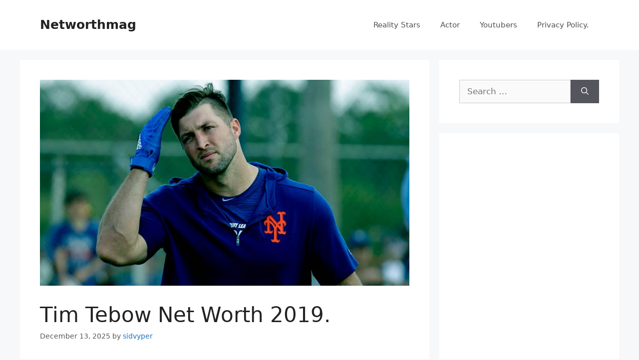

--- FILE ---
content_type: text/html; charset=utf-8
request_url: https://www.google.com/recaptcha/api2/aframe
body_size: 267
content:
<!DOCTYPE HTML><html><head><meta http-equiv="content-type" content="text/html; charset=UTF-8"></head><body><script nonce="eDlYM_jHRfOq3m7F6yKHyw">/** Anti-fraud and anti-abuse applications only. See google.com/recaptcha */ try{var clients={'sodar':'https://pagead2.googlesyndication.com/pagead/sodar?'};window.addEventListener("message",function(a){try{if(a.source===window.parent){var b=JSON.parse(a.data);var c=clients[b['id']];if(c){var d=document.createElement('img');d.src=c+b['params']+'&rc='+(localStorage.getItem("rc::a")?sessionStorage.getItem("rc::b"):"");window.document.body.appendChild(d);sessionStorage.setItem("rc::e",parseInt(sessionStorage.getItem("rc::e")||0)+1);localStorage.setItem("rc::h",'1768618860383');}}}catch(b){}});window.parent.postMessage("_grecaptcha_ready", "*");}catch(b){}</script></body></html>